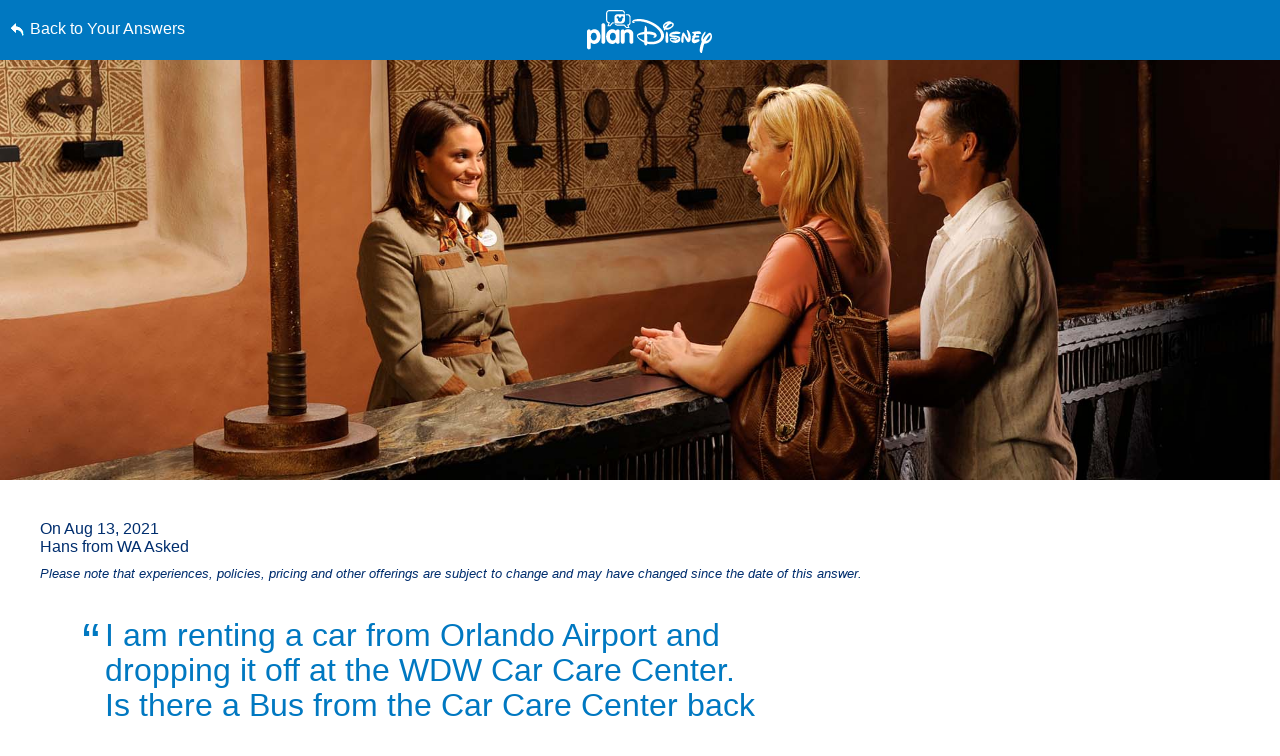

--- FILE ---
content_type: text/html; charset=utf-8
request_url: https://www.google.com/recaptcha/enterprise/anchor?ar=1&k=6LfbOnokAAAAAFl3-2lPl5KiSAxrwhYROJFl_QVT&co=aHR0cHM6Ly9jZG4ucmVnaXN0ZXJkaXNuZXkuZ28uY29tOjQ0Mw..&hl=en&v=PoyoqOPhxBO7pBk68S4YbpHZ&size=invisible&anchor-ms=20000&execute-ms=30000&cb=vdk4j3hx68cn
body_size: 48504
content:
<!DOCTYPE HTML><html dir="ltr" lang="en"><head><meta http-equiv="Content-Type" content="text/html; charset=UTF-8">
<meta http-equiv="X-UA-Compatible" content="IE=edge">
<title>reCAPTCHA</title>
<style type="text/css">
/* cyrillic-ext */
@font-face {
  font-family: 'Roboto';
  font-style: normal;
  font-weight: 400;
  font-stretch: 100%;
  src: url(//fonts.gstatic.com/s/roboto/v48/KFO7CnqEu92Fr1ME7kSn66aGLdTylUAMa3GUBHMdazTgWw.woff2) format('woff2');
  unicode-range: U+0460-052F, U+1C80-1C8A, U+20B4, U+2DE0-2DFF, U+A640-A69F, U+FE2E-FE2F;
}
/* cyrillic */
@font-face {
  font-family: 'Roboto';
  font-style: normal;
  font-weight: 400;
  font-stretch: 100%;
  src: url(//fonts.gstatic.com/s/roboto/v48/KFO7CnqEu92Fr1ME7kSn66aGLdTylUAMa3iUBHMdazTgWw.woff2) format('woff2');
  unicode-range: U+0301, U+0400-045F, U+0490-0491, U+04B0-04B1, U+2116;
}
/* greek-ext */
@font-face {
  font-family: 'Roboto';
  font-style: normal;
  font-weight: 400;
  font-stretch: 100%;
  src: url(//fonts.gstatic.com/s/roboto/v48/KFO7CnqEu92Fr1ME7kSn66aGLdTylUAMa3CUBHMdazTgWw.woff2) format('woff2');
  unicode-range: U+1F00-1FFF;
}
/* greek */
@font-face {
  font-family: 'Roboto';
  font-style: normal;
  font-weight: 400;
  font-stretch: 100%;
  src: url(//fonts.gstatic.com/s/roboto/v48/KFO7CnqEu92Fr1ME7kSn66aGLdTylUAMa3-UBHMdazTgWw.woff2) format('woff2');
  unicode-range: U+0370-0377, U+037A-037F, U+0384-038A, U+038C, U+038E-03A1, U+03A3-03FF;
}
/* math */
@font-face {
  font-family: 'Roboto';
  font-style: normal;
  font-weight: 400;
  font-stretch: 100%;
  src: url(//fonts.gstatic.com/s/roboto/v48/KFO7CnqEu92Fr1ME7kSn66aGLdTylUAMawCUBHMdazTgWw.woff2) format('woff2');
  unicode-range: U+0302-0303, U+0305, U+0307-0308, U+0310, U+0312, U+0315, U+031A, U+0326-0327, U+032C, U+032F-0330, U+0332-0333, U+0338, U+033A, U+0346, U+034D, U+0391-03A1, U+03A3-03A9, U+03B1-03C9, U+03D1, U+03D5-03D6, U+03F0-03F1, U+03F4-03F5, U+2016-2017, U+2034-2038, U+203C, U+2040, U+2043, U+2047, U+2050, U+2057, U+205F, U+2070-2071, U+2074-208E, U+2090-209C, U+20D0-20DC, U+20E1, U+20E5-20EF, U+2100-2112, U+2114-2115, U+2117-2121, U+2123-214F, U+2190, U+2192, U+2194-21AE, U+21B0-21E5, U+21F1-21F2, U+21F4-2211, U+2213-2214, U+2216-22FF, U+2308-230B, U+2310, U+2319, U+231C-2321, U+2336-237A, U+237C, U+2395, U+239B-23B7, U+23D0, U+23DC-23E1, U+2474-2475, U+25AF, U+25B3, U+25B7, U+25BD, U+25C1, U+25CA, U+25CC, U+25FB, U+266D-266F, U+27C0-27FF, U+2900-2AFF, U+2B0E-2B11, U+2B30-2B4C, U+2BFE, U+3030, U+FF5B, U+FF5D, U+1D400-1D7FF, U+1EE00-1EEFF;
}
/* symbols */
@font-face {
  font-family: 'Roboto';
  font-style: normal;
  font-weight: 400;
  font-stretch: 100%;
  src: url(//fonts.gstatic.com/s/roboto/v48/KFO7CnqEu92Fr1ME7kSn66aGLdTylUAMaxKUBHMdazTgWw.woff2) format('woff2');
  unicode-range: U+0001-000C, U+000E-001F, U+007F-009F, U+20DD-20E0, U+20E2-20E4, U+2150-218F, U+2190, U+2192, U+2194-2199, U+21AF, U+21E6-21F0, U+21F3, U+2218-2219, U+2299, U+22C4-22C6, U+2300-243F, U+2440-244A, U+2460-24FF, U+25A0-27BF, U+2800-28FF, U+2921-2922, U+2981, U+29BF, U+29EB, U+2B00-2BFF, U+4DC0-4DFF, U+FFF9-FFFB, U+10140-1018E, U+10190-1019C, U+101A0, U+101D0-101FD, U+102E0-102FB, U+10E60-10E7E, U+1D2C0-1D2D3, U+1D2E0-1D37F, U+1F000-1F0FF, U+1F100-1F1AD, U+1F1E6-1F1FF, U+1F30D-1F30F, U+1F315, U+1F31C, U+1F31E, U+1F320-1F32C, U+1F336, U+1F378, U+1F37D, U+1F382, U+1F393-1F39F, U+1F3A7-1F3A8, U+1F3AC-1F3AF, U+1F3C2, U+1F3C4-1F3C6, U+1F3CA-1F3CE, U+1F3D4-1F3E0, U+1F3ED, U+1F3F1-1F3F3, U+1F3F5-1F3F7, U+1F408, U+1F415, U+1F41F, U+1F426, U+1F43F, U+1F441-1F442, U+1F444, U+1F446-1F449, U+1F44C-1F44E, U+1F453, U+1F46A, U+1F47D, U+1F4A3, U+1F4B0, U+1F4B3, U+1F4B9, U+1F4BB, U+1F4BF, U+1F4C8-1F4CB, U+1F4D6, U+1F4DA, U+1F4DF, U+1F4E3-1F4E6, U+1F4EA-1F4ED, U+1F4F7, U+1F4F9-1F4FB, U+1F4FD-1F4FE, U+1F503, U+1F507-1F50B, U+1F50D, U+1F512-1F513, U+1F53E-1F54A, U+1F54F-1F5FA, U+1F610, U+1F650-1F67F, U+1F687, U+1F68D, U+1F691, U+1F694, U+1F698, U+1F6AD, U+1F6B2, U+1F6B9-1F6BA, U+1F6BC, U+1F6C6-1F6CF, U+1F6D3-1F6D7, U+1F6E0-1F6EA, U+1F6F0-1F6F3, U+1F6F7-1F6FC, U+1F700-1F7FF, U+1F800-1F80B, U+1F810-1F847, U+1F850-1F859, U+1F860-1F887, U+1F890-1F8AD, U+1F8B0-1F8BB, U+1F8C0-1F8C1, U+1F900-1F90B, U+1F93B, U+1F946, U+1F984, U+1F996, U+1F9E9, U+1FA00-1FA6F, U+1FA70-1FA7C, U+1FA80-1FA89, U+1FA8F-1FAC6, U+1FACE-1FADC, U+1FADF-1FAE9, U+1FAF0-1FAF8, U+1FB00-1FBFF;
}
/* vietnamese */
@font-face {
  font-family: 'Roboto';
  font-style: normal;
  font-weight: 400;
  font-stretch: 100%;
  src: url(//fonts.gstatic.com/s/roboto/v48/KFO7CnqEu92Fr1ME7kSn66aGLdTylUAMa3OUBHMdazTgWw.woff2) format('woff2');
  unicode-range: U+0102-0103, U+0110-0111, U+0128-0129, U+0168-0169, U+01A0-01A1, U+01AF-01B0, U+0300-0301, U+0303-0304, U+0308-0309, U+0323, U+0329, U+1EA0-1EF9, U+20AB;
}
/* latin-ext */
@font-face {
  font-family: 'Roboto';
  font-style: normal;
  font-weight: 400;
  font-stretch: 100%;
  src: url(//fonts.gstatic.com/s/roboto/v48/KFO7CnqEu92Fr1ME7kSn66aGLdTylUAMa3KUBHMdazTgWw.woff2) format('woff2');
  unicode-range: U+0100-02BA, U+02BD-02C5, U+02C7-02CC, U+02CE-02D7, U+02DD-02FF, U+0304, U+0308, U+0329, U+1D00-1DBF, U+1E00-1E9F, U+1EF2-1EFF, U+2020, U+20A0-20AB, U+20AD-20C0, U+2113, U+2C60-2C7F, U+A720-A7FF;
}
/* latin */
@font-face {
  font-family: 'Roboto';
  font-style: normal;
  font-weight: 400;
  font-stretch: 100%;
  src: url(//fonts.gstatic.com/s/roboto/v48/KFO7CnqEu92Fr1ME7kSn66aGLdTylUAMa3yUBHMdazQ.woff2) format('woff2');
  unicode-range: U+0000-00FF, U+0131, U+0152-0153, U+02BB-02BC, U+02C6, U+02DA, U+02DC, U+0304, U+0308, U+0329, U+2000-206F, U+20AC, U+2122, U+2191, U+2193, U+2212, U+2215, U+FEFF, U+FFFD;
}
/* cyrillic-ext */
@font-face {
  font-family: 'Roboto';
  font-style: normal;
  font-weight: 500;
  font-stretch: 100%;
  src: url(//fonts.gstatic.com/s/roboto/v48/KFO7CnqEu92Fr1ME7kSn66aGLdTylUAMa3GUBHMdazTgWw.woff2) format('woff2');
  unicode-range: U+0460-052F, U+1C80-1C8A, U+20B4, U+2DE0-2DFF, U+A640-A69F, U+FE2E-FE2F;
}
/* cyrillic */
@font-face {
  font-family: 'Roboto';
  font-style: normal;
  font-weight: 500;
  font-stretch: 100%;
  src: url(//fonts.gstatic.com/s/roboto/v48/KFO7CnqEu92Fr1ME7kSn66aGLdTylUAMa3iUBHMdazTgWw.woff2) format('woff2');
  unicode-range: U+0301, U+0400-045F, U+0490-0491, U+04B0-04B1, U+2116;
}
/* greek-ext */
@font-face {
  font-family: 'Roboto';
  font-style: normal;
  font-weight: 500;
  font-stretch: 100%;
  src: url(//fonts.gstatic.com/s/roboto/v48/KFO7CnqEu92Fr1ME7kSn66aGLdTylUAMa3CUBHMdazTgWw.woff2) format('woff2');
  unicode-range: U+1F00-1FFF;
}
/* greek */
@font-face {
  font-family: 'Roboto';
  font-style: normal;
  font-weight: 500;
  font-stretch: 100%;
  src: url(//fonts.gstatic.com/s/roboto/v48/KFO7CnqEu92Fr1ME7kSn66aGLdTylUAMa3-UBHMdazTgWw.woff2) format('woff2');
  unicode-range: U+0370-0377, U+037A-037F, U+0384-038A, U+038C, U+038E-03A1, U+03A3-03FF;
}
/* math */
@font-face {
  font-family: 'Roboto';
  font-style: normal;
  font-weight: 500;
  font-stretch: 100%;
  src: url(//fonts.gstatic.com/s/roboto/v48/KFO7CnqEu92Fr1ME7kSn66aGLdTylUAMawCUBHMdazTgWw.woff2) format('woff2');
  unicode-range: U+0302-0303, U+0305, U+0307-0308, U+0310, U+0312, U+0315, U+031A, U+0326-0327, U+032C, U+032F-0330, U+0332-0333, U+0338, U+033A, U+0346, U+034D, U+0391-03A1, U+03A3-03A9, U+03B1-03C9, U+03D1, U+03D5-03D6, U+03F0-03F1, U+03F4-03F5, U+2016-2017, U+2034-2038, U+203C, U+2040, U+2043, U+2047, U+2050, U+2057, U+205F, U+2070-2071, U+2074-208E, U+2090-209C, U+20D0-20DC, U+20E1, U+20E5-20EF, U+2100-2112, U+2114-2115, U+2117-2121, U+2123-214F, U+2190, U+2192, U+2194-21AE, U+21B0-21E5, U+21F1-21F2, U+21F4-2211, U+2213-2214, U+2216-22FF, U+2308-230B, U+2310, U+2319, U+231C-2321, U+2336-237A, U+237C, U+2395, U+239B-23B7, U+23D0, U+23DC-23E1, U+2474-2475, U+25AF, U+25B3, U+25B7, U+25BD, U+25C1, U+25CA, U+25CC, U+25FB, U+266D-266F, U+27C0-27FF, U+2900-2AFF, U+2B0E-2B11, U+2B30-2B4C, U+2BFE, U+3030, U+FF5B, U+FF5D, U+1D400-1D7FF, U+1EE00-1EEFF;
}
/* symbols */
@font-face {
  font-family: 'Roboto';
  font-style: normal;
  font-weight: 500;
  font-stretch: 100%;
  src: url(//fonts.gstatic.com/s/roboto/v48/KFO7CnqEu92Fr1ME7kSn66aGLdTylUAMaxKUBHMdazTgWw.woff2) format('woff2');
  unicode-range: U+0001-000C, U+000E-001F, U+007F-009F, U+20DD-20E0, U+20E2-20E4, U+2150-218F, U+2190, U+2192, U+2194-2199, U+21AF, U+21E6-21F0, U+21F3, U+2218-2219, U+2299, U+22C4-22C6, U+2300-243F, U+2440-244A, U+2460-24FF, U+25A0-27BF, U+2800-28FF, U+2921-2922, U+2981, U+29BF, U+29EB, U+2B00-2BFF, U+4DC0-4DFF, U+FFF9-FFFB, U+10140-1018E, U+10190-1019C, U+101A0, U+101D0-101FD, U+102E0-102FB, U+10E60-10E7E, U+1D2C0-1D2D3, U+1D2E0-1D37F, U+1F000-1F0FF, U+1F100-1F1AD, U+1F1E6-1F1FF, U+1F30D-1F30F, U+1F315, U+1F31C, U+1F31E, U+1F320-1F32C, U+1F336, U+1F378, U+1F37D, U+1F382, U+1F393-1F39F, U+1F3A7-1F3A8, U+1F3AC-1F3AF, U+1F3C2, U+1F3C4-1F3C6, U+1F3CA-1F3CE, U+1F3D4-1F3E0, U+1F3ED, U+1F3F1-1F3F3, U+1F3F5-1F3F7, U+1F408, U+1F415, U+1F41F, U+1F426, U+1F43F, U+1F441-1F442, U+1F444, U+1F446-1F449, U+1F44C-1F44E, U+1F453, U+1F46A, U+1F47D, U+1F4A3, U+1F4B0, U+1F4B3, U+1F4B9, U+1F4BB, U+1F4BF, U+1F4C8-1F4CB, U+1F4D6, U+1F4DA, U+1F4DF, U+1F4E3-1F4E6, U+1F4EA-1F4ED, U+1F4F7, U+1F4F9-1F4FB, U+1F4FD-1F4FE, U+1F503, U+1F507-1F50B, U+1F50D, U+1F512-1F513, U+1F53E-1F54A, U+1F54F-1F5FA, U+1F610, U+1F650-1F67F, U+1F687, U+1F68D, U+1F691, U+1F694, U+1F698, U+1F6AD, U+1F6B2, U+1F6B9-1F6BA, U+1F6BC, U+1F6C6-1F6CF, U+1F6D3-1F6D7, U+1F6E0-1F6EA, U+1F6F0-1F6F3, U+1F6F7-1F6FC, U+1F700-1F7FF, U+1F800-1F80B, U+1F810-1F847, U+1F850-1F859, U+1F860-1F887, U+1F890-1F8AD, U+1F8B0-1F8BB, U+1F8C0-1F8C1, U+1F900-1F90B, U+1F93B, U+1F946, U+1F984, U+1F996, U+1F9E9, U+1FA00-1FA6F, U+1FA70-1FA7C, U+1FA80-1FA89, U+1FA8F-1FAC6, U+1FACE-1FADC, U+1FADF-1FAE9, U+1FAF0-1FAF8, U+1FB00-1FBFF;
}
/* vietnamese */
@font-face {
  font-family: 'Roboto';
  font-style: normal;
  font-weight: 500;
  font-stretch: 100%;
  src: url(//fonts.gstatic.com/s/roboto/v48/KFO7CnqEu92Fr1ME7kSn66aGLdTylUAMa3OUBHMdazTgWw.woff2) format('woff2');
  unicode-range: U+0102-0103, U+0110-0111, U+0128-0129, U+0168-0169, U+01A0-01A1, U+01AF-01B0, U+0300-0301, U+0303-0304, U+0308-0309, U+0323, U+0329, U+1EA0-1EF9, U+20AB;
}
/* latin-ext */
@font-face {
  font-family: 'Roboto';
  font-style: normal;
  font-weight: 500;
  font-stretch: 100%;
  src: url(//fonts.gstatic.com/s/roboto/v48/KFO7CnqEu92Fr1ME7kSn66aGLdTylUAMa3KUBHMdazTgWw.woff2) format('woff2');
  unicode-range: U+0100-02BA, U+02BD-02C5, U+02C7-02CC, U+02CE-02D7, U+02DD-02FF, U+0304, U+0308, U+0329, U+1D00-1DBF, U+1E00-1E9F, U+1EF2-1EFF, U+2020, U+20A0-20AB, U+20AD-20C0, U+2113, U+2C60-2C7F, U+A720-A7FF;
}
/* latin */
@font-face {
  font-family: 'Roboto';
  font-style: normal;
  font-weight: 500;
  font-stretch: 100%;
  src: url(//fonts.gstatic.com/s/roboto/v48/KFO7CnqEu92Fr1ME7kSn66aGLdTylUAMa3yUBHMdazQ.woff2) format('woff2');
  unicode-range: U+0000-00FF, U+0131, U+0152-0153, U+02BB-02BC, U+02C6, U+02DA, U+02DC, U+0304, U+0308, U+0329, U+2000-206F, U+20AC, U+2122, U+2191, U+2193, U+2212, U+2215, U+FEFF, U+FFFD;
}
/* cyrillic-ext */
@font-face {
  font-family: 'Roboto';
  font-style: normal;
  font-weight: 900;
  font-stretch: 100%;
  src: url(//fonts.gstatic.com/s/roboto/v48/KFO7CnqEu92Fr1ME7kSn66aGLdTylUAMa3GUBHMdazTgWw.woff2) format('woff2');
  unicode-range: U+0460-052F, U+1C80-1C8A, U+20B4, U+2DE0-2DFF, U+A640-A69F, U+FE2E-FE2F;
}
/* cyrillic */
@font-face {
  font-family: 'Roboto';
  font-style: normal;
  font-weight: 900;
  font-stretch: 100%;
  src: url(//fonts.gstatic.com/s/roboto/v48/KFO7CnqEu92Fr1ME7kSn66aGLdTylUAMa3iUBHMdazTgWw.woff2) format('woff2');
  unicode-range: U+0301, U+0400-045F, U+0490-0491, U+04B0-04B1, U+2116;
}
/* greek-ext */
@font-face {
  font-family: 'Roboto';
  font-style: normal;
  font-weight: 900;
  font-stretch: 100%;
  src: url(//fonts.gstatic.com/s/roboto/v48/KFO7CnqEu92Fr1ME7kSn66aGLdTylUAMa3CUBHMdazTgWw.woff2) format('woff2');
  unicode-range: U+1F00-1FFF;
}
/* greek */
@font-face {
  font-family: 'Roboto';
  font-style: normal;
  font-weight: 900;
  font-stretch: 100%;
  src: url(//fonts.gstatic.com/s/roboto/v48/KFO7CnqEu92Fr1ME7kSn66aGLdTylUAMa3-UBHMdazTgWw.woff2) format('woff2');
  unicode-range: U+0370-0377, U+037A-037F, U+0384-038A, U+038C, U+038E-03A1, U+03A3-03FF;
}
/* math */
@font-face {
  font-family: 'Roboto';
  font-style: normal;
  font-weight: 900;
  font-stretch: 100%;
  src: url(//fonts.gstatic.com/s/roboto/v48/KFO7CnqEu92Fr1ME7kSn66aGLdTylUAMawCUBHMdazTgWw.woff2) format('woff2');
  unicode-range: U+0302-0303, U+0305, U+0307-0308, U+0310, U+0312, U+0315, U+031A, U+0326-0327, U+032C, U+032F-0330, U+0332-0333, U+0338, U+033A, U+0346, U+034D, U+0391-03A1, U+03A3-03A9, U+03B1-03C9, U+03D1, U+03D5-03D6, U+03F0-03F1, U+03F4-03F5, U+2016-2017, U+2034-2038, U+203C, U+2040, U+2043, U+2047, U+2050, U+2057, U+205F, U+2070-2071, U+2074-208E, U+2090-209C, U+20D0-20DC, U+20E1, U+20E5-20EF, U+2100-2112, U+2114-2115, U+2117-2121, U+2123-214F, U+2190, U+2192, U+2194-21AE, U+21B0-21E5, U+21F1-21F2, U+21F4-2211, U+2213-2214, U+2216-22FF, U+2308-230B, U+2310, U+2319, U+231C-2321, U+2336-237A, U+237C, U+2395, U+239B-23B7, U+23D0, U+23DC-23E1, U+2474-2475, U+25AF, U+25B3, U+25B7, U+25BD, U+25C1, U+25CA, U+25CC, U+25FB, U+266D-266F, U+27C0-27FF, U+2900-2AFF, U+2B0E-2B11, U+2B30-2B4C, U+2BFE, U+3030, U+FF5B, U+FF5D, U+1D400-1D7FF, U+1EE00-1EEFF;
}
/* symbols */
@font-face {
  font-family: 'Roboto';
  font-style: normal;
  font-weight: 900;
  font-stretch: 100%;
  src: url(//fonts.gstatic.com/s/roboto/v48/KFO7CnqEu92Fr1ME7kSn66aGLdTylUAMaxKUBHMdazTgWw.woff2) format('woff2');
  unicode-range: U+0001-000C, U+000E-001F, U+007F-009F, U+20DD-20E0, U+20E2-20E4, U+2150-218F, U+2190, U+2192, U+2194-2199, U+21AF, U+21E6-21F0, U+21F3, U+2218-2219, U+2299, U+22C4-22C6, U+2300-243F, U+2440-244A, U+2460-24FF, U+25A0-27BF, U+2800-28FF, U+2921-2922, U+2981, U+29BF, U+29EB, U+2B00-2BFF, U+4DC0-4DFF, U+FFF9-FFFB, U+10140-1018E, U+10190-1019C, U+101A0, U+101D0-101FD, U+102E0-102FB, U+10E60-10E7E, U+1D2C0-1D2D3, U+1D2E0-1D37F, U+1F000-1F0FF, U+1F100-1F1AD, U+1F1E6-1F1FF, U+1F30D-1F30F, U+1F315, U+1F31C, U+1F31E, U+1F320-1F32C, U+1F336, U+1F378, U+1F37D, U+1F382, U+1F393-1F39F, U+1F3A7-1F3A8, U+1F3AC-1F3AF, U+1F3C2, U+1F3C4-1F3C6, U+1F3CA-1F3CE, U+1F3D4-1F3E0, U+1F3ED, U+1F3F1-1F3F3, U+1F3F5-1F3F7, U+1F408, U+1F415, U+1F41F, U+1F426, U+1F43F, U+1F441-1F442, U+1F444, U+1F446-1F449, U+1F44C-1F44E, U+1F453, U+1F46A, U+1F47D, U+1F4A3, U+1F4B0, U+1F4B3, U+1F4B9, U+1F4BB, U+1F4BF, U+1F4C8-1F4CB, U+1F4D6, U+1F4DA, U+1F4DF, U+1F4E3-1F4E6, U+1F4EA-1F4ED, U+1F4F7, U+1F4F9-1F4FB, U+1F4FD-1F4FE, U+1F503, U+1F507-1F50B, U+1F50D, U+1F512-1F513, U+1F53E-1F54A, U+1F54F-1F5FA, U+1F610, U+1F650-1F67F, U+1F687, U+1F68D, U+1F691, U+1F694, U+1F698, U+1F6AD, U+1F6B2, U+1F6B9-1F6BA, U+1F6BC, U+1F6C6-1F6CF, U+1F6D3-1F6D7, U+1F6E0-1F6EA, U+1F6F0-1F6F3, U+1F6F7-1F6FC, U+1F700-1F7FF, U+1F800-1F80B, U+1F810-1F847, U+1F850-1F859, U+1F860-1F887, U+1F890-1F8AD, U+1F8B0-1F8BB, U+1F8C0-1F8C1, U+1F900-1F90B, U+1F93B, U+1F946, U+1F984, U+1F996, U+1F9E9, U+1FA00-1FA6F, U+1FA70-1FA7C, U+1FA80-1FA89, U+1FA8F-1FAC6, U+1FACE-1FADC, U+1FADF-1FAE9, U+1FAF0-1FAF8, U+1FB00-1FBFF;
}
/* vietnamese */
@font-face {
  font-family: 'Roboto';
  font-style: normal;
  font-weight: 900;
  font-stretch: 100%;
  src: url(//fonts.gstatic.com/s/roboto/v48/KFO7CnqEu92Fr1ME7kSn66aGLdTylUAMa3OUBHMdazTgWw.woff2) format('woff2');
  unicode-range: U+0102-0103, U+0110-0111, U+0128-0129, U+0168-0169, U+01A0-01A1, U+01AF-01B0, U+0300-0301, U+0303-0304, U+0308-0309, U+0323, U+0329, U+1EA0-1EF9, U+20AB;
}
/* latin-ext */
@font-face {
  font-family: 'Roboto';
  font-style: normal;
  font-weight: 900;
  font-stretch: 100%;
  src: url(//fonts.gstatic.com/s/roboto/v48/KFO7CnqEu92Fr1ME7kSn66aGLdTylUAMa3KUBHMdazTgWw.woff2) format('woff2');
  unicode-range: U+0100-02BA, U+02BD-02C5, U+02C7-02CC, U+02CE-02D7, U+02DD-02FF, U+0304, U+0308, U+0329, U+1D00-1DBF, U+1E00-1E9F, U+1EF2-1EFF, U+2020, U+20A0-20AB, U+20AD-20C0, U+2113, U+2C60-2C7F, U+A720-A7FF;
}
/* latin */
@font-face {
  font-family: 'Roboto';
  font-style: normal;
  font-weight: 900;
  font-stretch: 100%;
  src: url(//fonts.gstatic.com/s/roboto/v48/KFO7CnqEu92Fr1ME7kSn66aGLdTylUAMa3yUBHMdazQ.woff2) format('woff2');
  unicode-range: U+0000-00FF, U+0131, U+0152-0153, U+02BB-02BC, U+02C6, U+02DA, U+02DC, U+0304, U+0308, U+0329, U+2000-206F, U+20AC, U+2122, U+2191, U+2193, U+2212, U+2215, U+FEFF, U+FFFD;
}

</style>
<link rel="stylesheet" type="text/css" href="https://www.gstatic.com/recaptcha/releases/PoyoqOPhxBO7pBk68S4YbpHZ/styles__ltr.css">
<script nonce="OpMaMYVI_WQH5RSmN5r-1w" type="text/javascript">window['__recaptcha_api'] = 'https://www.google.com/recaptcha/enterprise/';</script>
<script type="text/javascript" src="https://www.gstatic.com/recaptcha/releases/PoyoqOPhxBO7pBk68S4YbpHZ/recaptcha__en.js" nonce="OpMaMYVI_WQH5RSmN5r-1w">
      
    </script></head>
<body><div id="rc-anchor-alert" class="rc-anchor-alert"></div>
<input type="hidden" id="recaptcha-token" value="[base64]">
<script type="text/javascript" nonce="OpMaMYVI_WQH5RSmN5r-1w">
      recaptcha.anchor.Main.init("[\x22ainput\x22,[\x22bgdata\x22,\x22\x22,\[base64]/[base64]/[base64]/bmV3IHJbeF0oY1swXSk6RT09Mj9uZXcgclt4XShjWzBdLGNbMV0pOkU9PTM/bmV3IHJbeF0oY1swXSxjWzFdLGNbMl0pOkU9PTQ/[base64]/[base64]/[base64]/[base64]/[base64]/[base64]/[base64]/[base64]\x22,\[base64]\x22,\x22w7g0DsK1wqnDuj5KPltVD8Onwos1wo0Xwp3CgMOdw4UqVMOVVMOmBSHDlcOgw4Jzb8KvNghFXsODJgnDkzofw4cUJ8O/FcOWwo5aQA0NVMKnPBDDnjhQQyDCrGHCrTZhcsO9w7XCu8KHaCxNwqMnwrVqw69LThoXwrM+wr3ClDzDjsKULVQ4LMOMJDYXwrQ/c18xECgXaxsLLsKTV8OGVcOuGgnChSDDsHtiwqoQWjgqwq/DuMKyw7nDj8K9QXbDqhVlwotnw4xDQ8KaWHjDsk4jT8OmGMKTw4/[base64]/DmsOHwqoew7fChSPDi8O7w7bDsMOUw5TCksOgw546JjVZMjHDoXEmw4cUwo5VMHZAMXXDnMOFw57CgUfCrsO4FQ3ChRbCnMK+M8KGN3LCkcOJAsKqwrxUHGVjFMKHwrNsw7fCjgFowqrCn8K/KcKZwpYRw50QB8OMFwrCpMKqP8KdCxRxwp7CpcOJN8K2w4odwpp6SzJBw6bDnjkaIsK5NMKxeko6w54dw5vCvcO+LMO6w4FcM8OhEsKcTRt5wp/CisKgFsKZGMK6bsOPQcOwcMKrFGYRJcKPwoITw6nCjcKpw6BXLj7CksOKw4vCpRtKGCsYwpbCk10pw6HDu1TDsMKywqkkeBvCtcKFJx7DqMOldVHCgznCi0Nje8KRw5HDtsKYwptNIcKoS8Khwp02w4jCnmtmVcORX8Ovch8/w7DDk2pEwq8fFsKQYcOaB0HDjVwxHcOwwr/CrDrCmcOLXcOaaEspDVgOw7NVCS7DtmsMw7LDl2zCrn1IGxXDqBDDisO7w5Ytw5XDkMK4NcOGfzJaUcOLwpQ0O0zDv8KtN8Kqwo/ChAFzC8OYw7wWY8Kvw7U4Tj99wodxw6LDoHZ/TMOkw4DDsMOlJsKKw7V+wohZwqFgw7BFKT0GwrfCgMOvWxrCuQgKc8OZCsO/DMKmw6oBMybDncOFw7zCsMK+w6jCnjjCrDvDjxHDpGHCrAjCmcOdwrfDhXrClkJHdcKbwo7CrwbCo2PDkVgxw6YvwqHDqMKsw5/DszYSV8Oyw77DrMK3Z8ObwrrDisKUw4fCliJNw4BywpBzw7dtwofCsj1jw70sLnbDocOpKBvDhkLDl8O7M8O0w6B1w68yYsOCwpDDnMOmJ3vCqBUcJCvDtAhSwoY0w6vDnWgrBHjCiH8RDsKPZk5NwoR0Pj5Mwo/[base64]/wpFiwpwpwqcWMElIwq7Dt8K5wofCu0wew4PDrXwkGjVECcOtwpXCtmfCpx8jwrDDqEoVS1cSCMORIUfCuMOPwrTDtcK9S2fDpjBCHsK9wpAmby7ClsKswo4TOXkGVMODwpfDtQDDk8OYwoFRQxXCkG9Tw65RwqYcPcOiAg/DmnfDmsOewpYXw65MHznDl8K1bUXCosOuw77CiMO9Qi9iUMKrwozDlD0FdkpiwoQcXDDDo0/[base64]/Cs8KBLsK3WMO/[base64]/DmMOBVExtX8OXLXXDncK4w7dEwrrDmsO1woA2wpHDnkl+w4RCwpkbwpo6YhrCl0/CjEzCoXrCosO1W2fCjUliQMKKfizCqMOiw6YvRgFrd19JHMOhw5rCi8OQG1rDimMzOn04flTCjg9+dBMVdSAbV8KnEE3Dm8O4BsKfwpnDq8KUYlUoYyjCrsOtX8Kcw5nDg2/DnG/Dl8O/wovChyF4DsKzwqfCiAPCtDPCvMKVwrrDgsOeSW9YPHrDskIFVQlbKsOFwr/[base64]/w6PCjyhOw7LCvW9/w5tww5rDmBIEwpcswrfCn8KDVC/DngZNT8OBYcKtwobCmcOCYCkoFsOZwr3Ciy/Cl8OJw5HDtsONJMK5UWhHdwRawpnCgXtNw6nDpsKiwrpJwooVw73CjCDCvMOBRcKOwrZ2chwjCcOpw7M0w4XCqsO2wo9rEcKsQcO/RGrDjcKJw6nCgjTCvsKTW8O+fMODU0xKdEAswq1Uw5Niw7bDuQLCjSw1LMOcTi/Di1NXW8OHw6fCsFYzwpTCiBp7ZhnCtG3DtAxgw61lGsOmbiFCw4xAIBFxwrzClDTDmMOew7JQNcOXIMOxF8Kzw4k5H8Kiw5LDpMO/ZcKEw7LDg8OoNwnCn8KOw4I3MVrCkArDhCoFKsOcUmM+w5XCiHHCn8OlHjXCjENgw5xOwq7CmMK+wp/CsMKgcwnChGrCj8KDw5/Ct8O1PcO9w6UdwqjCrMO+P008aCMQEMOUwrDCiXHCngDCoSJtwogGwqrCksOmNMONJFHDs0wwfsOnwpDDtXN2WFIGwovCjx5iw5lWf0bDvhrCm0IEJsK0w6rDj8Ktw4FpA1/CoMOMwoHCj8OCUsOcbMK/WcKUw6XDtXLDrxTDr8OfFsKgFCXCkCtMEMONw6g7NMOBw7Y6J8KPwpdjwqBOT8KtwoDCpMOeUX0PwqfDg8O6L2rDqnnCgMKTUiPDhW9OL25bw5/Cv2XDmTTDuT01SXLDim3Cv0JmdgIqw5fDrMKKcBrCmllfC08xbcOjwr3DnQplw5h2wqshw4YWwpHCr8KTF3PDqcKYwrMawqLDrEEgw6JMFnwGSG7Cim/[base64]/CpsO6Mj7Ds8KocMO8d3RjRlN1w4syd1tUQsOPS8Kdw5rCjsKnw7YKFsKVYcO6PT1QDMKuw5jDq1fDs1HCt1HCgEttFMKkcMORw4J3w64hwq9FOybChcKGWArDpcKMX8Khw6tjw41PJcK2w7PCnsORw53DlC7Dg8Kuw4rCuMK6UEXCrWsNR8KQwp/DrMOhw4NsNzxkOkfDqRhswqPChUM9w73Ck8O2wqzClsOrw7DDqxLDssOQw4bDiFfClmXCiMKdLg96wqB8fGXCqMO5wpXDrlfDgn7DocOgMFAZwqMWw6wSQiUVVHQiUCxcEMKPEsO9CcO8wpHCuDfClMOVw79dZ0dzPADCoXIkw4HCosOqw7/CnXh8wpHCqg97w4rDmRpfw5UHQsKCwoVyEsK0w5hwYwAMw5nDmDB3G0s/YMK3w4AEUhYOOMKbQRrDtsKHKVPCicKrHcOpJnPDmcKiw5x/F8K3wrNvwpjDgGJ+wrDCoVTClXHCv8Kbw7HCsgReEsOCw7gCfTHCqsK0VDcdw7NNHMOvY2A/VMOww55bHsKQwpzDol3ClMO9wolxw5IlJcO4w5N/QlECADpPw65hTQnDrm8nw4XDvsKLdF8ucMOvNMKfSThrwoLDug9dUEpnW8KEw6rDqSoQw7F/wqVDR1PDtlDDrsK7OMOxw4fDhMOZwqrCgcKYExHCrcOrbDTCgsOPwrJDwo7CjcKAwpxlSsO+woJAwrwHwqLDjVgnw6s1S8O3wp9WJMOJw7bDssOrwoMRw7vDncKWQ8OHw7VKwrvDph45KMOzw7Yaw5vCs0PCtW/DgScywpZhK1jCom7DpygfwrvDjcOlRSxEw5x8Mn/Ch8Onw6nCmT/[base64]/DocKaw48Rw43DncKwwqXCncK/ATM6w4bCicOMw4zDtydVGF5ow5/Dr8O/NlzDqHfDkcOma0bDvsOEXMKiw7jDisKVw4zDgcK1wp9xwpAlwqFQwp/[base64]/wr/Drlg9w5zCgGLDjcK9EXvDuMOiNBlDVnE0KcKswpfDq0HCp8OIwpfDkiLDncOKYCjDn0piwq5iw6xFwoDCj8KewqAkAMKtbRTChnXChiDCmQLDqQUvw5zDk8KUZ3FPwrZaR8O7wqB3e8O/S05BYsOIF8OaQMOMwr7Cg0fCqk02EsO1PDbDvsKAwoHCv0Zmwq5BIcO2IsOHw7DDgh10w5XDiVhjw4PCj8KRwoXDpcObwpPCjVXDhDNfwo/[base64]/CnlhqwrHDs8OFw4lpM3U4w5XCl1HCjMOXJlkVw45HYMKGw7Y3wrZcw4fDlEjDhnVdw5wdw6MSw4nDh8Oxwq/DlMOcw5wkNMKKw5PCtSTCgMOhDUHCt1jCtMOtOSLDgsK+eFfCpMOvwp8dCD5cwo3Dr3I4DMOJCsOXwo/CsmDCnMKSXcKxwrTCgVkkJQXDgFjDhMKFwp8Bwr3ClsOZw6HCrDrDoMOfw5LCnTFzwoPDpAvDl8OVAAgIAT3DkMORSyjDs8KMwpsYw4nCiRgNw5pvwr/Cvw7CucOIw73CnMOIOMOlGsOsJsO6I8KAwoF1aMO3w5jDuXZjFcOoNsKcIsOvBsOSRyfCnsKlwqMOTxnCqQ7Dn8OMw4HCvykOwr9zwr/DhgTCp1dBwpzDg8OPw6vDgmFVw6xNNsKWMMORwrZBUMKOHHgZw7PCoy3DlcOAwq8XLsKADRo9wpUWwqJQDiDCp3AVw55lwpdSw5fCh1vCnl1+w6vDoQE/KHTCjntUw7fCv0nDvE/CvsKrWk0mw4vChl3Ckh/DvcKhw4rCj8KYw79uwplaEzPDo2VBw4nCjcK1TsKswoHCmMKBwptfGcOKPMK7wrJIw6d7VF0PZg/DuMOqw7zDkSDCv0TDmETDimwIUn0nbB3CkcK6dGQIw6/[base64]/CkF5nw6h2wrpXwqfCkwhjwoLDnD85GsKXwpNawo7CjcK/w6Q8w519MsOxRULDuzMKGcK/cTs0wp7CscORZMOTMFwsw7RYVsKrCsKZw4xJw7/CrMKcfRIew48WwpfCuSjCu8O7csKjNQPDr8O3wqZmw706w43Dh33DnGRQw4EFBgPDliUoI8OAw7DDkWwdw7/CssOXQ2QOwrbCrsK6w6fDucOCdDYSwogFwqDCkCEzbCrDggDCmMO6w7XClwBrfsOfIcKXw5vDlH3CtAHClMKWHAs2wqg8SHTDmcOrCcK/w5/DkRHCoMKiw5p/cUM0w5PCiMO/wrc8woTDpGTDni/[base64]/CtAHCnMOYQsOmf1/Cs8K4CMKjw6AnAA4GY8KzKcO5w4vDpMK1wolVK8Kwa8Okwrt4w5rDt8KMLkvDrws0wqp8D25Tw77DkizChcKXZlBCwpsYLHrDrsOcwoTCucOZwoTCmMKPwq7Dnmw8wpPCg1XCnsKGwowUbyfDnMOIwrPDocK+wrBjwqrDtzoEe0rDqB/CrHsaTFPCvwYRwo7CjTQmJcK5H2JDVMKrwqfDrsKdwrHDnntsR8K4IMOrJMOew7I+c8KvAcKiwoHCiG/[base64]/DhMKMF8OewpfDqWXCmcOXw6DDhz3Dl2zDjsO/D8K/w6UeUxt4wqE+LBkSw7PCpcKyw4nCjsKOwo7Ch8OZwqpdbcKkw4PChcOjwqgcSi7DmHAtCUVnwpsxw4IYwpbCs0vDozsaFwXDnsOEUnXCjxLDqsK8NjjCkMKAw4XCmsKhLGlYO1pYfcKKwoguBB/CnDhJwpTDnhhnw6EXwrbDlsK+GcOBw4fDg8KBIizDmcOXH8Kmw6ZXwpbDmMOXN3vDiT4Fw6TDqhcaS8KAFk9hw5nDiMOwwpbDksO1MWTDtwIpBcOlEMK5asOfwpF6LznCo8OUwqXDh8K7wp3Cq8K5wrYyOMKUw5DCgsO8VlbCoMKTbMKMw45Vwp3DocKXw65/GcOJb8KfwrAPwrDCqMKGZWPDvcKkwqbDgnYCw5Y+T8KvwqN0XHPCnsKXGVl0w4XCnl5Dw67DuFfDiAzDswfCvAVnwqTDjcKuwrrCmMOlw7QCbcOrfMOTccKTOxfCrcKlB3ljw47DuUJmwrg/JTgOHBEQw6DCpsO0wqPDnMKXwqxWw707fjgswoZIKBjCt8Owwo/[base64]/WsKEw4jDhjDClcOtw7zDisK2w73CgcKON8KHbTUFZFfCoMO4w50hbMOpw5LCp1vCmMOKw6nChsKtw5bDlsK2wrTCoMKPwoVLw4lxwojDj8KaeWrCrcK6J24jw5tWAz9Pw7HDgU7CnxbDtsKhw5IRTiXCqSg3w7/CinDDgsKsUcKvdMKIeR7ChcOddHDDqF45Y8KwScOfw60FwphYGi0kwpl1wrVuVMOGLsO6w5VSMsKuw43DosKsfhJ8w6Q2w6vCqg8kw4/DqcKsTirDqsKUw6gGEcOLF8KRwrHDg8O/KsOocX9fwogtfcOFdsKEwonDkCpNw5tPNRsawq7Dl8KVccOKwoxXw7LDkcOfwrnCgB9wOcKjUsOceA/DkAXCs8OAw7zDgsK4wr7CisOtBnVJw6p4SncwRcO7YTXCmsOkC8KlTMKFw7jCi23DgSUXwpl+w6ZRwqPDsGxdNcOIwozDqWhIwrp/[base64]/[base64]/[base64]/wqYnwq5xFTk0csKbwogofcO3wr/DpMOSw6deMzXCucOuM8OtwqPDqVbDmywtwpo0wrxLwrc/MMOESMK8w7oxT07Dp3vCg1HCmcO4cxp4UykhwqjDt0NpcsKhwpJCw6JHwoLDnljDjsOxDcKcS8KpA8OewocBwqgBUGU5aBtawp4Sw5scw7chdxfDi8O1QcOBwo0Bwo3DjMK6w73ChDxKwrrDncKyJsK2wqrDucK/FFXChl/DtsO/wqTDksKPb8O7ASHCk8KNwrDDmR7CtcOUMAzCnMKZfFsWw6Q2w6XDp2zDs3TDvsOpw49aJUPDqUzDlcKtc8OYcMOqVMO4PC/DiXRvwr9ZbcOgRh5nWi9fw47CtsOHEy/Dq8Ojw7/DtMOsfUUmU23Cv8OkXsOVBnwiP1Bbwq/Chwcow4nDgcKHAxAYw57ChcOzwqx0wo0mw4jCgWF6w6IaS2pGw7fDvcOZwovCr1bChTxaNMKZN8O4wpLDgsO0w6AxMXF+ICMDUsKHb8KxKsOIDkXDl8KqY8O8dcKHwpDCgkHDhRgwPGYQw6PCrsKUBTTDkMKkak3DqcKOcwTChhDDn2/CrwjCv8Kqw5kQw7fCklhXQWDDlsOnIsKhwrASf0DChcKxNTkFwqQJJiEDG0Y+w6fCr8OswpJkwr/[base64]/[base64]/Cm08AMnDClMK1woXDrBXDqcOvwogXN8K9BcK2SsObw7NTw5nDoFPDmmLCo23Cmg3DqhXDmMOFw7F4w4TCu8KYwqNKwrRUwq4iwpkOw7HDv8KHaDfDhT7ChH/CmsOMfMOpTcKwIsO9Q8KFK8K/MgZdQiLClMK8TsOFwqwPbUIuA8O0w7hCLcOzMMOaCMKewrjDi8O6wqIhVMOTNwbCojnDpGHCi2PDunhywpQAbXgcXMKIwo/DhVzDmgMnw4jCjkfDlMOmLsKcw7BxwpHDu8OCw6kPwobDicKMw7hEwos1wpTDjcKDw4rCkT7DsSzCqcOAbALDi8KLK8O+wo/CsQ3CkcOcw4xdLsO4w64PUMOMdsKrwq1ILsKAw4/DmsOwVC7CvXDDpH1swqsVC0ZjK0TDhn7CvMOGGwpnw7Q4wqVdw47Do8Kew7cKHcKrw7R7wpBDwq/CszfDmGjCqMKUw4bDmWnCrMO8wo7CjS/CkMODY8KYDz3Clx7Cn1nDjMOuC19ZwrfDgcOsw45gDhJmwqPDqWbDuMKlSCbCnMO2w4vCoMKUwpnCq8KJwpEywo7CjETCuCPCj3jDkcO4KTLDosO5GcO9RsO6BWRgw53Ck2PDvw0Pw5nDkcOTwrNqHsKBCRV3JcKSw5UvwoLCnsOLPsKCZ1BVwrzDqX/DmkkrAhXDucOqwrR7w7V8wrPCjHfCjMO7S8KRwq46HMO6BcKmw5DDvXQhFMOXTAbCjlPDqz0WEsOwwqzDmGApasKwwoZUDsO+QQnCmMKmEcKsUsOOECDDscO9CsK/HVsyO3PDpsK6fMKowpd5UFtSw5VefcKBw7HCtsOwGMKtw7VVLV7CsUDClW0OLsKGK8KOw6nDtn3Du8OXIMOeGnLDoMO2L3g5QBbCvynCqMOOw6rDjATDn05Hw792czopF1JGRsKpwonDnCzClyfDmsKCw7EXwp5awrg7SMKcRcOTw6NhIz8+Yl7Cp08bfMOnwqluwr/[base64]/BcKraMKGw5vCiEwwwo0ESsKBB8OKwojDhsO+w5N7CsOUwpY3JsO9axFJwpPCq8OvwrHDvDYVcQ9SccKgwqDDjBhYwqARCMONw7hLSsKBwqrComJAw5o/wrBOw50owqvCohrCvsKfOwTCuW/DiMOZCm7DucK2eD/DusOtX24tw47Cu3bDhcKKdcKHQRfCscK1w4rDmMKgwq/DtnIgdWl8Q8KaF0tOw6VtZsO1wrBgK1ZYw4TCvQQiJD98w5/DgcO/AcOZw6pVw5ZTw586wpzDsXBiPxFVPhdZA2fCv8OUSzYXHlLDoWjCiBvDn8KKGFxRZEUNZ8KXwq3DqXR0aTUcw4LDo8OgEcORw5gtacOoOXIAInDCksKlThjCgzhpZcKNw5XCu8KMP8KuBsOpLy/DocOmwoHCgxrDsWo+UcKjw7XCrsOJw6JowpsIw5fCrBLDnnJILMO0wqvCq8OUBjh3UcKgw4YLw7fDohHChMO6axhNwokewp09EMKlFxNPRMO8aMK8w6bCvSF6wrgAwq3DmFQawoIlw4DDpsK9ZcKtw7TDqip7w5pFLykZw6rDoMK/wr/DlcKbfgzDpXjDj8KkaBktIX/Dk8K/JcObUCN0ESwPOmLDkMOoHkYvAmJ2wqfDrTnDosKOw58dw6HCoBgxwr0Pw5FpV2nDp8OFJsOcwprCtcKcX8ObV8OaEBRtPjZ+ODNXwrvCo2vCkwdzOQvDisKoBVnCt8KhQ2/Cql4IFcK4bgvDr8KxwojDiRIfVcKcRsO9wqMQw7TDs8OSZmJiwpLCpcKxw7YDMXjCo8KIwosVw4PCi8OXPsOtDTtSwoXCsMOSw6t1wofCnkjChw0IcMO2wqk8Ej0SEMKVBMOmwq7DiMKJw4/Dj8Kfw5dgwrDChcO5KsODIcOhYBDDt8OKwoF/w6ZSwow/HjDClzvDtxdQEcKfJ1DCncOXGcOCXl7CoMOvJMKjRgPDqMOPayDDlSzDvMOAFcKtNhPDp8KZaEMDfm9VXcOUIQk/w4hrRcKAw45LwovCnFRCwrPCj8OTw5XDkMKWSMOdMiBhJxQ7XxnDisOZDX0PBMKATHnCg8OPw4zDsFwCw6rDicO3RnIbwrEfEcKkesKeYmnCksKFwqwRE0XDg8OkM8Kiw7ZnwpHDnifCihzDjF50w7EHwqTDl8O8wo4NJXbDmMOhwr/[base64]/Dj8OQw5LDt2zCqsKSwrUcG3TCjMKBDsK3WHN2w4tSwpTChsKYwqDCkMKsw7F5CMOEw5tDfcO/[base64]/[base64]/[base64]/w4XCsMKAwpF+wqDDpsKMA8KwwovDiWbChRAcVMOYMhrCvGPCtHsmXF7CocKRwrYPw7kJdsOgC3DCoMO1w7rCgcOkbRzCtMORwq1xw415UEw3RMO5eFFlwqbChsKiSG03G1wfW8OIb8O6JlfDth8yVcKnGcOmbAULw6PDvsKvQsOZw4JiZ07Dum9EYETCucO0w5vDoD/Cuz/Dvl3CgsOXDgkpTMOReDFZw44AwpvCvsK9YMKjP8O4Pw9Uw7XCgVUzYMOJw4bCgcKUdcKQw7PDisOLZUwOKsOyBcOfwo/Cn0LDicKzX23CtsO4aRHDgMOZZBwyw55vw7o7w4jCnm/DqcO4w5IxecOqIcOTLMKiZ8O9WcKEV8K6FsKqw7EewpBkwqM7woQeesKqYFvCksKfaw4WGR0yLMO7ecKkPcKjwpVGbmnCvG7CmgzDnMO+w7VSWQrDnMOhwr3DuMOowpvCtMKXw5ddXMONGTVVwo/CkcKzGhPCsEE2W8KCHDbDvsKdwrY4EcKhwrA6w7zDsMKpSg0/w4DDosKCHExqw5zDghrDmkbDjsOcDcK2AAoQw4PDixDDrzTDijV4w4ppBcKFw6nDvA0dwok7wqp0YMKuwplyLw7CvWLDt8OnwrYCcsKAw4lNw45QwqRhw5cKwr4qwpzClMKXFwbCkn1kwqgPwrHDvG/DpVJ5w511wqFkwq8PwoHDuHsOaMK4BMOiw6DCpcOIw7BjwqnCpsOwwozDsH8ywos1wqXDiwPCplfDolfCsjrCq8OHw67Dk8O9R2dhwpMOwq/CkxPCp8O8wrbDrytDc3XCv8K7XV0uWcKZQwNNw5vDgwHCgcKnKXTCuMO7KMOXw5HDicO6w4jDlsKcwqrCik9awoEKCcKTw6Yowpx6woTCjSfDj8OvcCfCs8OcdGnDscOBcmEhM8OWSMKOwozCo8Osw73Duk4PHArDr8Kkwpg9wr7DsH/Ck8K6w4fDuMO1wooWw7bDv8KaQSjCjQdFUwLDhyxXw7ZvPk3DkR7Cj8KTexXDlMKGwroZAAZ3LsOUN8K5w7PDlMK3wo/CklAnclbDk8OmesKcw5VfdWDDnsOHwp/DhzcJdi7DpcO/eMKLwqjCgwxrwqVZw5rCsMOzb8Kow4HCnlbChD8Fw7jDjRxVwrXDgMK/wqbCqMK1R8KGwofCvkrDsELDmkgnw4jDsijDrsK2HGdYc8Ozw5DCgwBsOgbDgMONEsKZwoTDiinDsMOIFsOUXFFTS8KAcsO9YicST8OSNMKgwrrCh8Kbw5XDggtfw5cDw6DDgsOIGsK6fcK/OcOBNMOlf8KQw5PDs2TCjWzCtlVgOsKpw7PCncO5wqLCvMKVVMO4wrfDumY6LhHCuCnDghxVBcKPw5jDqyHCt3guM8OLwo5JwoZCXg3Cr1M5bcKfw53ChsOgw4dpdMKEW8O3w6knwqIHw7/CkcKzwpMlH3/[base64]/CuEU6w49Pw6fDkF7DtMO0NMOMwpjDlMKxWcKrw58XWsO9wrcawolHw7LDiMO/WS91w6jDh8OCwokVw4TCmSfDpcKMPiTDjjpFwpzCisOJw5FNw5NCbMKUYhwrN2lSLMKGIcKPwq9Nfh3CpcO2SW3CmsOFw5TDqMKcw5E7ScKqCMOGE8OXSmc/w4UFKzvCosK+w60hw74zQSBHw7LDuTnDjMOrw4hywqJRZ8OfDsKlwohtw5UYwp7DmDLDlsK/GxtuwoPDhBbCgUrCqFHDj1zDrE/CnMOtwrJBR8ONUSFYK8KTdMKGNxxgDhfCpSzDrsOsw7rCsxFVwrNqbFEww4Q4wrJQwrzCqmnCk1ttw4cBB0HCk8KRw5vCvcOZNnx3SMK5OUEGwqlrY8KRfsO/UMKGwrFdw6TDqcKaw7Nzw4Z7SMKmw4vCvHfDgDR9w6HClcO1ZsKHwoVMUkrCoCfCjsKdMsOvIcO9E1HCuFADEMO+w7jDocK0w4ptw6nCucKgB8KIMm9lNcKoEwxJYn7Ck8Kxw6k1wqfDmAHDn8K6VcKSw4ICQsK9w6XCjsK8YnTDnQfDtsOhdcOgw4nDsQ/[base64]/[base64]/DlcK/wr/Dh8KPw67CvMOLHMKMd8KSQcOPPcKRwq9bwofCnzPCsXorRHbCrcKTekHDoA8yWGLDik4FwpMZEcKhTWvCnwFMwoQEwoDCkR7Dp8Oqw5Z5w7Mvw5sbXDTDssORwohHWk1Gwp3CoWjCqsOgM8ObIcOPwp3CkjplBAB/VWrCg1TChA7DkGXDhEMLPAQTasKnPWDDmX/CqzDDuMKzw4TCt8OdMsKZw6MPGsOpDMKfwr3DnmTChz5qEMKiwoc0LHsWQkJIEMO2Q0zDi8ONw5h9w7hHwqVNDDbDgALCrcOMwo/CsVA1w5/CtFN6w43DiD/[base64]/dg4HwqA7KMO8bzXCtcKycThfw4/[base64]/Ck17DjMOswodPasOcwqJ1Q8OsejjCuylJwrBnbn/DvmTCtQjCqsO/E8KNEmzDgMO4wqvDnGZcw4LDgsOiw4HDpcOxVcKVegpPDsO4w61MF2vCiF/DjQHDu8OdWQALw4xMJwZFd8O7wpPCksOLNkjCsyhwThgPZ1LDm3pVAijDmQvDsFBbQUfDqsO6w7/DrMKowofDllsOw63DuMKSwr8/[base64]/[base64]/Dg8OGNH56MhtGw7TDqBXDncKzbcKmJcOkw53CssOBP8KMw7zCtmfDr8OfacOhHRTDuVIbwocrwrhkDcOIwrzCoh4Lw5NfMCxmw4bCsUrDncOKf8OlwqbCrhcUU37DjDRNRHDDjm0nw4QCZcOjwodJaMODwpxKwodjKMKQDcK6w4vDs8KNwo0tL3XDiG/CtGs8QAY7w45NwpHCrMKBw7I8asOVw77CqTjCmjvDrmDCnsKTwp1iwo/DjMOkb8OaNcK/wpsNwpsQPj3Dr8O/wprCqMKFEmXDp8KDwprDqytIw6gbw7ESw6N6J01kw47DrcKOTAFAw4NadTd7P8KMb8OWwq4XbU/CvcOjYSbCimc+JsOmI2/CkcO8AcKsZmBlXRPDj8K3Xkoaw7TCpAHCj8OnPA7DvMKLCCx1w4xTwqEKw7MLw4VqQMOqN3zDlMKXZMKYKnRDwoLDlQ/CscOww5FBw5o0fcO0w4lvw68Kw7nDnsOowqgyNXxww5fDvMKefcKbUCfCsBZUwp7CrcKkwrMdISZdwofDpsO8WUhEwqPDjsK5X8Oqw4bCjH10V27CkcO0LMKYw6PDux7CisOXwqDCtcOwXVBVa8Kbwp0CwpfCgsKwwo/Cny7DlcKawo01eMOwwot7NsK1wrhYCMO+LcKtw5l5NsKfH8OhwqbDhGZ7wrIdwrMnwqxeOMOWwo8Uw7gaw6AawonCjcOKw756P1TCnMKZw6EzUMK2w6owwogEwqTCnErChUFxwqzDq8OBwrFiw5M/MMKQS8Kew5TCswTCr1PDjSXDv8OsA8OqL8KnZMKwFsO/woh2w6rCp8KzwrbCn8OdwoLDlcOTaXkww7ZGWcOILA/CgsKsPl/DlkgddMKJM8K+SsK8w49Zw40Sw5h0w6ppBHErXxPCjFc+wpzDlcKkUwjDuxrDjsOQwpZCw4bDqGnDmcKAT8KyGkARGMKQFsKtbCDCqlTCs0hiXcKsw4TCisKQwqTDgSDDtsObw6zCuXXCtxIWw6U6w78VwoB5w7DDu8KDw6XDlcOKwpUlQT01IH/[base64]/[base64]/w5/ChsKoBkzCk8OSw7TDmDBAw7rDmXgpwoBmF8K/w4p+DMKFQcOPcsKLCcOiw7rDpgLCmMOoVDQwP2/DsMObEMOVEX89SB8Lw4Rzwqh2KcOiw4A/YRp9OMO3H8OXw7bDhyjCnsOJw6XDrwTDuBTDr8KQHcOVwqdMW8KGAcK0cRvDkMOPwp7DhnxbwrvCkMKEUSHDssKBwonCn1fCh8KafC8Qw75bDsO7wqQWw7PDohLDqj1DecOMwqIJC8KwR27CjylBw4/[base64]/J3Ecwp3CpMKOw4hpwovCmMKSZMKnw6zDiAjDlMO8AMOBw5/Dsm7CjV/CqcOlwrsQwqTDqW3DtMKPTMOzQX/[base64]/CgVYkSRE0w5PCmMKeHcK3w49oMMKbwogZKBDDim7Do1luwpEww4zCkVvDmMKvw43DtlzCv2TCnWgQGMKyL8KhwqMmX0TCr8KFGsK5wrDDiTsvw4nDiMKXfw56wp98DcKow5Fzw4/DuyPDsVbDgXDDhSExw4NKezXCskzDocKHw4YOWQ/DhcKkVjNfwp3DpcKkwoDDqB5LMMK3wrJ/w5AlEcOwbsO9QcK/wr45FMOEXcK3a8OGw53CucKRfUg8XiYuJCNEw6RWwqjDhsOzY8KeaVbDjsKbXFUebsOeGMOUw7rCqMKYWCN8w6TCkDbDhHLCh8OFwojDqwJ1w4ALEBfDh0vDhsKKwq5ZLzcoOBvDglrCrVnCp8KEasK1wovCjjQ7wq/CicKDf8KZFcO6wpNbFsOzPHY0KcOQwr5lLxlLLsOTw6RMOUtIw5nDuGUUw6bDrMKIUsOza2PDp14aXEbDph5FLMO3IsOncMOGw5fDgsKkAQ8rcMKldhnDssK/wqU+eVgwE8OIGS8pwq7CrsKvGcKPHcK1wqDCg8OhH8K8e8K2w5DCjsOHwq5Dw5HCpVYXNiIZXsKZR8OgaFnDhcO/w4xCCiMTw4LCkMKJc8KzIEDCmcOJTVFJwrMCZ8KDAsK2wrIuw4Q5FcO+w7wzwr86wr/DgsOIGjkbKMOgZTvCiiHChcOwwoIZwpUvwr8Jw57DrMOzw5fCuXjDjS/CrMOiSMKxRSRGbjjDjCvCicOICkMKSgh6GWXCtRF/VUMsw6bDkMKILMKqWQMtw43CmXLDtxvDusOiwrTCr08iQsOQw6gPTsOXHBbCmnXChsK5wopFwrLDplPCrMKDbm0nwqDDgMOIO8KUOsOBwpzDlm7Chm4sckHCrcO1w6bDncKDNE/DvcOcwr3CuEJCZ2vCo8OiFcKcLGjDq8OMHcOBLAPClMONGcOQUAzDnMKBAMOew7Eew65/[base64]/Dr8OoEjwoDgnDgcOEw45+e8OYwo3CqmN9w6fDtzLCpsKoNMKLw44gLlc0NA9ewopkUFPDiMOJDcOucsKfeMK6w6jDpsOwdldxTTTCiMO3ZX/[base64]/[base64]/QMO+wpAQUTVtMDbDnCE+cTLCgWh9w4kCQQt3BsK1w4LDpsOiwpDDuHPDtFvDn2A6GsKQW8KvwotKGkPCukoOw5ZQw5/[base64]/w7zDhm/DqnRTdEhLbHh3wo/ChsOOLsKuTxsPfsOJwprClMORw4/CncOcwoocfSnDlAwxw58UQcOkwpHDh2nDmMK5w7oXw77CgcK1JCnCu8Kww43DimYgTnjChMO8wqRcBn5ET8OTw5fDjMO7GGduwrLCsMO+w77DrMKrwp4TAcO7e8Kvw5oTw6nCuG1XSQJBHMOnbFPCmsO5VmBfw4PCnMKdw5B6KT3DvTvCncORIMO/ZS3DjhJOw6oFPV3DkMOxcMKSE0JSesKzCm1fwooWw4PDmMO5VwrCu1Jlw6vDi8Ovw6FYwofDksOiwrnCrGjDvyV6wqDCisOQwrkzGkp0w7lqw6Y9w4DCtmp+fF7CkgzCjTZveScxMMKoSmcLwrVtcQROSCHDiUUuwpfDhMK8w4ckAVLCjUk4w78dw5/CtAZvX8KHNDlUwp1BGcOpw7kHw5XDl3MfwojDksOsMTDDtljDp2ZHw5MfMMKowpkfwrPCgMKuwpPCvjAaasOadsKtLHTCo1fCo8KmwqJ/YMOEw6coe8Ojw5hHwpZ4IsKSWEDDvkXCvMKAAi8bw7ARBTLCvStyw5LCl8OzUMKyQcOyI8KCw7XCmcOSwrp2w5p2YgXDnlNjFmVOw41dWcKnwokqwpDDk1s7PcOLIwd3RsO5wqbCsyFWwrV2KRPDgSrCgQDCgFDDvMK3UMKTwrZjOWduw7hUw7dlwoZPW0jCrsOxHA/DtSZrV8KKwrjDomRAbU3ChC7Ci8KMw7UDwpY/chZ5YMOAwrlDw5cxw4tgZFgdTsKyw6Z/w6PDnMOBc8OlflxaScOxP01oXivDqMO9OcKWQ8OLWMOZw4fChcOIwrBHw5Mjw73Dl1xPbmVRwpvDksO/woVNw7NyQXorw7TDpkfDrsOnPEvCh8OTw4DCjC7DsVTDgMKrEMOuacOVZ8KJwp5lwolKFGDCk8O/esOvCgAJGMKxPsKHwr/DvcOlw7McQTnCgcOUwrFKccKQw7fDv1jCjHx/[base64]/CvcKmMz9jw6lUPAfDpsK+wox/w6w9c8Krw4Uawp7Ct8OXw4oMFXN9STrDrsK7HznCmsK0w7nChsK8w5MRDMOXbm5yLRrDkcO/w6RyHEzCv8KwwoxFZx5mwpo+DRrCowzCpBUUw4XDvTLCg8KTBcOEw6Iyw5ZSYT4EHDhVw63DvDFqw6fDvCzCsix4GjjDgMO3c2HDicOMfMO3w4Mtwp/ChjR7wo4iwqxow53CjcKEUG3Co8O8wqzDtCTCg8ORw7vDlMO2WMOQw5rCtyM/[base64]/DmcKrPsOdeTIVwoR8HWfCk8OtwrJkwpzDiG3CokzCqcOMZMONwpsCw7R0HFLCtm3DriVsbzHCnHzDkMKcPCjDvXN6w5DCv8O9w7zCtkVXw7xpJHnChm93w7jDlMOVLMKqYQUdGkTCtgfCksOpwoPDpcK1wpPDtsOzwr5mw43CnsOYWQIewrxMwrPCn0/Dk8O+w6IgW8ONw41rFMKMw4l9w4YwChvDi8KdBsOMd8OTwqrDtsOWw6QufGICw4nDrnkYEnrCn8OKZjpHwq/DrMKSwoQKTcOYEmJIHMKaBsO/[base64]/[base64]/CmcO6w5LCrQXCvW/CoD5HOykYw7jDtjNZw5vDhMOpw5rDtV9+wpAHGwPCnhlawp/[base64]/[base64]/[base64]/w7XCujJUU8O/w7vDtsOKwoEGwoXCjlTDiMKARcKzGgAxc33ClMO/w5rDrsObwobCrzrDqU8TwpcDBMKVwpzDnxnCpsK5ecKBWxzDjcO9fFlYwofDssKsWXvCmBEmw7PDklUBNnVjOR5mwrxTdD5cwqnCuwlAUD3DgFPCtcOtwqVww7zDicOoH8OowqM5wovClDhvwqDDkUPCrC91w7Fmw4MRZsKmacKKfsKdwo1/w53CpVYmwr/[base64]/Cn8K8bR8hUsOLDVEgwp3CqMOlTwN0w7o1w7bDvsKabWVoHsKMwpVcBsKrYXo0w4LCkcKYwq4ya8K+PsOAwqdqwq5HaMKhw40Tw7rDhcO3GmrCo8KGw71lwo5qw5LCoMKkdU5LAsObXcKpECnDmAnDiMKywpMEwo47wp/[base64]/bDpgwrDDpB0ww5nCrsK7woTDtDxuKkfCnsOZLsKgwoNtQkkWVMKVFMOPOSZgWXXDvMOkcn9/woJlwqIkGsKow7/DtMO8D8Kow4oWa8O5wqzCv3/[base64]/DoBDDp8O3wqwXE8K8KMOEF1sEQcOmw57DqMK9w78fwpvCqRXClsKDEBnDhMO+U0Vmw4zDpcKawqUGwrjCuSjCjsOyw7tCwofCncO9MMK/w78YZEopIS7DosKROcORwqvCnGnDksKqwpDCvMK5wrDDhBUqBhjCqQ3CmllfHRZrwrAwEsK/BE1yw7fDuhPDsBHDm8OkI8KswqEub8OpwozCuVbDmQEow43CisKlU2INwo7CjEV/[base64]/CvsO9w77DtFzDvMOWwrPCmsO9LMKUOMK7b8KiwovDtMO4GsKFw5nCiMOWwpgGXBrDjFbDs1hzw7BKC8OXwooqKMOlw6kHM8KfBMOVw6wAwrtYBznCqsK1GS/DkDHDokPCrcKNccO/[base64]/wrodNg7CncKBwqjCvFLDrsOGwqwgY8KhccK7Q0wnwoTDhQ3CpcKXcQ9TeB9uf2bCqRU8WRYJwqIhcQBPTMKKwo1yworCmsOVwoHDjMO2IX8twozCmcKCMVwMwonDuH4qKcKWKEk5XRLCpsKLw6zCt8KbE8OsD0d/wpNOQkfDnsOLQDjDsMOcAsOzaGrCvcOzHjUBZ8OwSnPDvsOCXsOBw7vCnSIAw4nDk0wBeMOhY8OFHARpwrPCiDgGw7tbDzw5bX5XF8ORMWIBwqsVw6fDvlAuSwLDrhnCgMKzJHhMwpYrwrJ/P8O3J2N8w57DjcK3w6EuworDn3zDocOIHhUjXjcSw5NjZcK5w6HCiSA5w7vClhcKfzXCgMO/[base64]/cQIyE8K1AllBVgpkdD/CvyrDmGF0w5LDoVE6IcOkw50ewqTDtSrDgw7Dv8Kawrl5M3sgVsOddxjCnMO2JwLDk8OCw7RPwrciO8O3w4t+BcOxcwteZMOGwofDlAliwrHCpwzDoWHCkyLDmsOvwqFLw4zCoSfDuilZwrR9w5/Dr8OKwqNTc37DmsOZfmRUEF1BwpYzYmnCoMK/aMKHGTxIwohlw6J0AcOMFsKJw7PDh8Ofw7jDrBh/f8KMJSXCnGxzTDgtwqR3Y1MJTsKUEmdealNPZT1XdhkVF8OZQQBXwr7CvXbDusOowqxTw4bCo0bDv0V/YMKbwoHCl1hHFMKwK2LCpsOswoEow53ChGoMwpbCl8Okw47DpsORJ8OGwqfDh1d3LMOMwpM0wqMLwqQ9JkcmBkMCLMO6wrLDq8KgCMOXwqPCpmVgw6LClUAewrtKwporw7w9VMOkNcO1woIfUcOBwqEwcDpIwoANDVlpw5gaLcOCwofDjzbDucKNwrfCnDLCnH/[base64]/DsMKyP8K9w44MVUPDl8K6wr/Doz7DtnkLelZpF203wrDDoEXDkhHDhMO8M0DDtAbCpFnChU7ClcKGwrJQw4o5KhsOw7bCvQwAwp/[base64]\\u003d\x22],null,[\x22conf\x22,null,\x226LfbOnokAAAAAFl3-2lPl5KiSAxrwhYROJFl_QVT\x22,0,null,null,null,1,[21,125,63,73,95,87,41,43,42,83,102,105,109,121],[1017145,478],0,null,null,null,null,0,null,0,null,700,1,null,0,\[base64]/76lBhnEnQkZnOKMAhmv8xEZ\x22,0,0,null,null,1,null,0,0,null,null,null,0],\x22https://cdn.registerdisney.go.com:443\x22,null,[3,1,1],null,null,null,1,3600,[\x22https://www.google.com/intl/en/policies/privacy/\x22,\x22https://www.google.com/intl/en/policies/terms/\x22],\x22vwoGX2C1WRcerEFAX0Ug3VQZ1AEyBWvKPpadWgCagF8\\u003d\x22,1,0,null,1,1769068082255,0,0,[1,80,109,170,34],null,[6,195],\x22RC-8U2qMfdA7tZ86g\x22,null,null,null,null,null,\x220dAFcWeA4oqIjhkkaZY6CLoqD0m7vBUyF0JSutbxBFWoXw5_0WO24fyNtHmkZwGeuuEiUg8aSiPIK872lNAhkeyo333GQFGf1ROQ\x22,1769150882251]");
    </script></body></html>